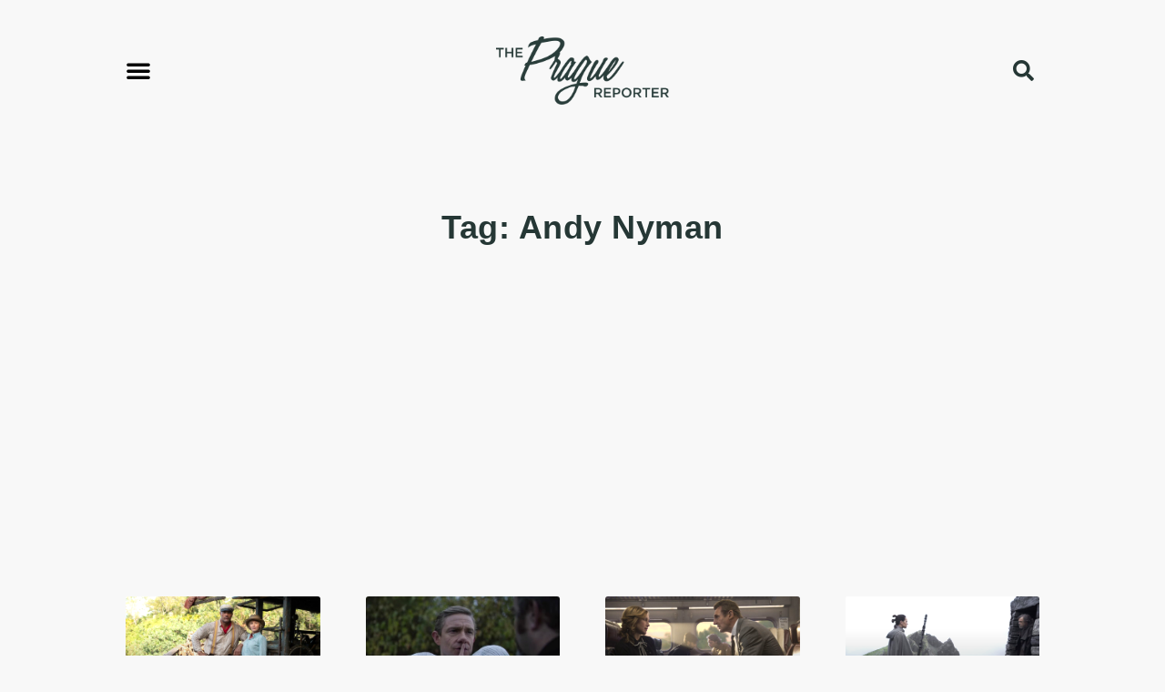

--- FILE ---
content_type: text/html; charset=UTF-8
request_url: https://www.praguereporter.com/home/tag/andy-nyman/
body_size: 14575
content:
<!doctype html>
<html lang="en-US">
<head>
	<meta charset="UTF-8">
	<meta name="viewport" content="width=device-width, initial-scale=1">
	<link rel="profile" href="https://gmpg.org/xfn/11">
	<title>Tag: Andy Nyman - The Prague Reporter</title>

<!-- The SEO Framework by Sybre Waaijer -->
<meta name="robots" content="max-snippet:-1,max-image-preview:large,max-video-preview:-1" />
<link rel="canonical" href="https://www.praguereporter.com/home/tag/andy-nyman/" />
<meta property="og:type" content="website" />
<meta property="og:locale" content="en_US" />
<meta property="og:site_name" content="The Prague Reporter" />
<meta property="og:title" content="Tag: Andy Nyman" />
<meta property="og:url" content="https://www.praguereporter.com/home/tag/andy-nyman/" />
<meta property="og:image" content="https://www.praguereporter.com/wp-content/uploads/2022/12/praguereporter-logo.png" />
<meta property="og:image:width" content="1048" />
<meta property="og:image:height" content="412" />
<meta name="twitter:card" content="summary_large_image" />
<meta name="twitter:title" content="Tag: Andy Nyman" />
<meta name="twitter:image" content="https://www.praguereporter.com/wp-content/uploads/2022/12/praguereporter-logo.png" />
<script type="application/ld+json">{"@context":"https://schema.org","@graph":[{"@type":"WebSite","@id":"https://www.praguereporter.com/#/schema/WebSite","url":"https://www.praguereporter.com/","name":"The Prague Reporter","description":"Movie reviews, Czech movie news, and projects currently filming in Prague","inLanguage":"en-US","potentialAction":{"@type":"SearchAction","target":{"@type":"EntryPoint","urlTemplate":"https://www.praguereporter.com/search/{search_term_string}/"},"query-input":"required name=search_term_string"},"publisher":{"@type":"Organization","@id":"https://www.praguereporter.com/#/schema/Organization","name":"The Prague Reporter","url":"https://www.praguereporter.com/","logo":{"@type":"ImageObject","url":"https://www.praguereporter.com/wp-content/uploads/2022/12/praguereporter-logo.png","contentUrl":"https://www.praguereporter.com/wp-content/uploads/2022/12/praguereporter-logo.png","width":1048,"height":412,"contentSize":"30306"}}},{"@type":"CollectionPage","@id":"https://www.praguereporter.com/home/tag/andy-nyman/","url":"https://www.praguereporter.com/home/tag/andy-nyman/","name":"Tag: Andy Nyman - The Prague Reporter","inLanguage":"en-US","isPartOf":{"@id":"https://www.praguereporter.com/#/schema/WebSite"},"breadcrumb":{"@type":"BreadcrumbList","@id":"https://www.praguereporter.com/#/schema/BreadcrumbList","itemListElement":[{"@type":"ListItem","position":1,"item":"https://www.praguereporter.com/","name":"The Prague Reporter"},{"@type":"ListItem","position":2,"name":"Tag: Andy Nyman"}]}}]}</script>
<!-- / The SEO Framework by Sybre Waaijer | 3.47ms meta | 0.85ms boot -->

<link rel='dns-prefetch' href='//www.googletagmanager.com' />
<link rel='dns-prefetch' href='//pagead2.googlesyndication.com' />
<link rel="alternate" type="application/rss+xml" title="The Prague Reporter &raquo; Feed" href="https://www.praguereporter.com/feed/" />
<link rel="alternate" type="application/rss+xml" title="The Prague Reporter &raquo; Comments Feed" href="https://www.praguereporter.com/comments/feed/" />
<link rel="alternate" type="application/rss+xml" title="The Prague Reporter &raquo; Andy Nyman Tag Feed" href="https://www.praguereporter.com/home/tag/andy-nyman/feed/" />
<!-- www.praguereporter.com is managing ads with Advanced Ads 2.0.16 – https://wpadvancedads.com/ --><script id="pragu-ready">
			window.advanced_ads_ready=function(e,a){a=a||"complete";var d=function(e){return"interactive"===a?"loading"!==e:"complete"===e};d(document.readyState)?e():document.addEventListener("readystatechange",(function(a){d(a.target.readyState)&&e()}),{once:"interactive"===a})},window.advanced_ads_ready_queue=window.advanced_ads_ready_queue||[];		</script>
		<style id='wp-img-auto-sizes-contain-inline-css'>
img:is([sizes=auto i],[sizes^="auto," i]){contain-intrinsic-size:3000px 1500px}
/*# sourceURL=wp-img-auto-sizes-contain-inline-css */
</style>
<style id='wp-emoji-styles-inline-css'>

	img.wp-smiley, img.emoji {
		display: inline !important;
		border: none !important;
		box-shadow: none !important;
		height: 1em !important;
		width: 1em !important;
		margin: 0 0.07em !important;
		vertical-align: -0.1em !important;
		background: none !important;
		padding: 0 !important;
	}
/*# sourceURL=wp-emoji-styles-inline-css */
</style>
<link rel='stylesheet' id='wp-block-library-css' href='https://www.praguereporter.com/wp-includes/css/dist/block-library/style.min.css?ver=6.9' media='all' />
<link rel='stylesheet' id='tableberg-style-css' href='https://www.praguereporter.com/wp-content/plugins/tableberg/build/tableberg-frontend-style.css?ver=0.5.6' media='' />
<style id='global-styles-inline-css'>
:root{--wp--preset--aspect-ratio--square: 1;--wp--preset--aspect-ratio--4-3: 4/3;--wp--preset--aspect-ratio--3-4: 3/4;--wp--preset--aspect-ratio--3-2: 3/2;--wp--preset--aspect-ratio--2-3: 2/3;--wp--preset--aspect-ratio--16-9: 16/9;--wp--preset--aspect-ratio--9-16: 9/16;--wp--preset--color--black: #000000;--wp--preset--color--cyan-bluish-gray: #abb8c3;--wp--preset--color--white: #ffffff;--wp--preset--color--pale-pink: #f78da7;--wp--preset--color--vivid-red: #cf2e2e;--wp--preset--color--luminous-vivid-orange: #ff6900;--wp--preset--color--luminous-vivid-amber: #fcb900;--wp--preset--color--light-green-cyan: #7bdcb5;--wp--preset--color--vivid-green-cyan: #00d084;--wp--preset--color--pale-cyan-blue: #8ed1fc;--wp--preset--color--vivid-cyan-blue: #0693e3;--wp--preset--color--vivid-purple: #9b51e0;--wp--preset--gradient--vivid-cyan-blue-to-vivid-purple: linear-gradient(135deg,rgb(6,147,227) 0%,rgb(155,81,224) 100%);--wp--preset--gradient--light-green-cyan-to-vivid-green-cyan: linear-gradient(135deg,rgb(122,220,180) 0%,rgb(0,208,130) 100%);--wp--preset--gradient--luminous-vivid-amber-to-luminous-vivid-orange: linear-gradient(135deg,rgb(252,185,0) 0%,rgb(255,105,0) 100%);--wp--preset--gradient--luminous-vivid-orange-to-vivid-red: linear-gradient(135deg,rgb(255,105,0) 0%,rgb(207,46,46) 100%);--wp--preset--gradient--very-light-gray-to-cyan-bluish-gray: linear-gradient(135deg,rgb(238,238,238) 0%,rgb(169,184,195) 100%);--wp--preset--gradient--cool-to-warm-spectrum: linear-gradient(135deg,rgb(74,234,220) 0%,rgb(151,120,209) 20%,rgb(207,42,186) 40%,rgb(238,44,130) 60%,rgb(251,105,98) 80%,rgb(254,248,76) 100%);--wp--preset--gradient--blush-light-purple: linear-gradient(135deg,rgb(255,206,236) 0%,rgb(152,150,240) 100%);--wp--preset--gradient--blush-bordeaux: linear-gradient(135deg,rgb(254,205,165) 0%,rgb(254,45,45) 50%,rgb(107,0,62) 100%);--wp--preset--gradient--luminous-dusk: linear-gradient(135deg,rgb(255,203,112) 0%,rgb(199,81,192) 50%,rgb(65,88,208) 100%);--wp--preset--gradient--pale-ocean: linear-gradient(135deg,rgb(255,245,203) 0%,rgb(182,227,212) 50%,rgb(51,167,181) 100%);--wp--preset--gradient--electric-grass: linear-gradient(135deg,rgb(202,248,128) 0%,rgb(113,206,126) 100%);--wp--preset--gradient--midnight: linear-gradient(135deg,rgb(2,3,129) 0%,rgb(40,116,252) 100%);--wp--preset--font-size--small: 13px;--wp--preset--font-size--medium: 20px;--wp--preset--font-size--large: 36px;--wp--preset--font-size--x-large: 42px;--wp--preset--spacing--20: 0.44rem;--wp--preset--spacing--30: 0.67rem;--wp--preset--spacing--40: 1rem;--wp--preset--spacing--50: 1.5rem;--wp--preset--spacing--60: 2.25rem;--wp--preset--spacing--70: 3.38rem;--wp--preset--spacing--80: 5.06rem;--wp--preset--shadow--natural: 6px 6px 9px rgba(0, 0, 0, 0.2);--wp--preset--shadow--deep: 12px 12px 50px rgba(0, 0, 0, 0.4);--wp--preset--shadow--sharp: 6px 6px 0px rgba(0, 0, 0, 0.2);--wp--preset--shadow--outlined: 6px 6px 0px -3px rgb(255, 255, 255), 6px 6px rgb(0, 0, 0);--wp--preset--shadow--crisp: 6px 6px 0px rgb(0, 0, 0);}:root { --wp--style--global--content-size: 800px;--wp--style--global--wide-size: 1200px; }:where(body) { margin: 0; }.wp-site-blocks > .alignleft { float: left; margin-right: 2em; }.wp-site-blocks > .alignright { float: right; margin-left: 2em; }.wp-site-blocks > .aligncenter { justify-content: center; margin-left: auto; margin-right: auto; }:where(.wp-site-blocks) > * { margin-block-start: 24px; margin-block-end: 0; }:where(.wp-site-blocks) > :first-child { margin-block-start: 0; }:where(.wp-site-blocks) > :last-child { margin-block-end: 0; }:root { --wp--style--block-gap: 24px; }:root :where(.is-layout-flow) > :first-child{margin-block-start: 0;}:root :where(.is-layout-flow) > :last-child{margin-block-end: 0;}:root :where(.is-layout-flow) > *{margin-block-start: 24px;margin-block-end: 0;}:root :where(.is-layout-constrained) > :first-child{margin-block-start: 0;}:root :where(.is-layout-constrained) > :last-child{margin-block-end: 0;}:root :where(.is-layout-constrained) > *{margin-block-start: 24px;margin-block-end: 0;}:root :where(.is-layout-flex){gap: 24px;}:root :where(.is-layout-grid){gap: 24px;}.is-layout-flow > .alignleft{float: left;margin-inline-start: 0;margin-inline-end: 2em;}.is-layout-flow > .alignright{float: right;margin-inline-start: 2em;margin-inline-end: 0;}.is-layout-flow > .aligncenter{margin-left: auto !important;margin-right: auto !important;}.is-layout-constrained > .alignleft{float: left;margin-inline-start: 0;margin-inline-end: 2em;}.is-layout-constrained > .alignright{float: right;margin-inline-start: 2em;margin-inline-end: 0;}.is-layout-constrained > .aligncenter{margin-left: auto !important;margin-right: auto !important;}.is-layout-constrained > :where(:not(.alignleft):not(.alignright):not(.alignfull)){max-width: var(--wp--style--global--content-size);margin-left: auto !important;margin-right: auto !important;}.is-layout-constrained > .alignwide{max-width: var(--wp--style--global--wide-size);}body .is-layout-flex{display: flex;}.is-layout-flex{flex-wrap: wrap;align-items: center;}.is-layout-flex > :is(*, div){margin: 0;}body .is-layout-grid{display: grid;}.is-layout-grid > :is(*, div){margin: 0;}body{padding-top: 0px;padding-right: 0px;padding-bottom: 0px;padding-left: 0px;}a:where(:not(.wp-element-button)){text-decoration: underline;}:root :where(.wp-element-button, .wp-block-button__link){background-color: #32373c;border-width: 0;color: #fff;font-family: inherit;font-size: inherit;font-style: inherit;font-weight: inherit;letter-spacing: inherit;line-height: inherit;padding-top: calc(0.667em + 2px);padding-right: calc(1.333em + 2px);padding-bottom: calc(0.667em + 2px);padding-left: calc(1.333em + 2px);text-decoration: none;text-transform: inherit;}.has-black-color{color: var(--wp--preset--color--black) !important;}.has-cyan-bluish-gray-color{color: var(--wp--preset--color--cyan-bluish-gray) !important;}.has-white-color{color: var(--wp--preset--color--white) !important;}.has-pale-pink-color{color: var(--wp--preset--color--pale-pink) !important;}.has-vivid-red-color{color: var(--wp--preset--color--vivid-red) !important;}.has-luminous-vivid-orange-color{color: var(--wp--preset--color--luminous-vivid-orange) !important;}.has-luminous-vivid-amber-color{color: var(--wp--preset--color--luminous-vivid-amber) !important;}.has-light-green-cyan-color{color: var(--wp--preset--color--light-green-cyan) !important;}.has-vivid-green-cyan-color{color: var(--wp--preset--color--vivid-green-cyan) !important;}.has-pale-cyan-blue-color{color: var(--wp--preset--color--pale-cyan-blue) !important;}.has-vivid-cyan-blue-color{color: var(--wp--preset--color--vivid-cyan-blue) !important;}.has-vivid-purple-color{color: var(--wp--preset--color--vivid-purple) !important;}.has-black-background-color{background-color: var(--wp--preset--color--black) !important;}.has-cyan-bluish-gray-background-color{background-color: var(--wp--preset--color--cyan-bluish-gray) !important;}.has-white-background-color{background-color: var(--wp--preset--color--white) !important;}.has-pale-pink-background-color{background-color: var(--wp--preset--color--pale-pink) !important;}.has-vivid-red-background-color{background-color: var(--wp--preset--color--vivid-red) !important;}.has-luminous-vivid-orange-background-color{background-color: var(--wp--preset--color--luminous-vivid-orange) !important;}.has-luminous-vivid-amber-background-color{background-color: var(--wp--preset--color--luminous-vivid-amber) !important;}.has-light-green-cyan-background-color{background-color: var(--wp--preset--color--light-green-cyan) !important;}.has-vivid-green-cyan-background-color{background-color: var(--wp--preset--color--vivid-green-cyan) !important;}.has-pale-cyan-blue-background-color{background-color: var(--wp--preset--color--pale-cyan-blue) !important;}.has-vivid-cyan-blue-background-color{background-color: var(--wp--preset--color--vivid-cyan-blue) !important;}.has-vivid-purple-background-color{background-color: var(--wp--preset--color--vivid-purple) !important;}.has-black-border-color{border-color: var(--wp--preset--color--black) !important;}.has-cyan-bluish-gray-border-color{border-color: var(--wp--preset--color--cyan-bluish-gray) !important;}.has-white-border-color{border-color: var(--wp--preset--color--white) !important;}.has-pale-pink-border-color{border-color: var(--wp--preset--color--pale-pink) !important;}.has-vivid-red-border-color{border-color: var(--wp--preset--color--vivid-red) !important;}.has-luminous-vivid-orange-border-color{border-color: var(--wp--preset--color--luminous-vivid-orange) !important;}.has-luminous-vivid-amber-border-color{border-color: var(--wp--preset--color--luminous-vivid-amber) !important;}.has-light-green-cyan-border-color{border-color: var(--wp--preset--color--light-green-cyan) !important;}.has-vivid-green-cyan-border-color{border-color: var(--wp--preset--color--vivid-green-cyan) !important;}.has-pale-cyan-blue-border-color{border-color: var(--wp--preset--color--pale-cyan-blue) !important;}.has-vivid-cyan-blue-border-color{border-color: var(--wp--preset--color--vivid-cyan-blue) !important;}.has-vivid-purple-border-color{border-color: var(--wp--preset--color--vivid-purple) !important;}.has-vivid-cyan-blue-to-vivid-purple-gradient-background{background: var(--wp--preset--gradient--vivid-cyan-blue-to-vivid-purple) !important;}.has-light-green-cyan-to-vivid-green-cyan-gradient-background{background: var(--wp--preset--gradient--light-green-cyan-to-vivid-green-cyan) !important;}.has-luminous-vivid-amber-to-luminous-vivid-orange-gradient-background{background: var(--wp--preset--gradient--luminous-vivid-amber-to-luminous-vivid-orange) !important;}.has-luminous-vivid-orange-to-vivid-red-gradient-background{background: var(--wp--preset--gradient--luminous-vivid-orange-to-vivid-red) !important;}.has-very-light-gray-to-cyan-bluish-gray-gradient-background{background: var(--wp--preset--gradient--very-light-gray-to-cyan-bluish-gray) !important;}.has-cool-to-warm-spectrum-gradient-background{background: var(--wp--preset--gradient--cool-to-warm-spectrum) !important;}.has-blush-light-purple-gradient-background{background: var(--wp--preset--gradient--blush-light-purple) !important;}.has-blush-bordeaux-gradient-background{background: var(--wp--preset--gradient--blush-bordeaux) !important;}.has-luminous-dusk-gradient-background{background: var(--wp--preset--gradient--luminous-dusk) !important;}.has-pale-ocean-gradient-background{background: var(--wp--preset--gradient--pale-ocean) !important;}.has-electric-grass-gradient-background{background: var(--wp--preset--gradient--electric-grass) !important;}.has-midnight-gradient-background{background: var(--wp--preset--gradient--midnight) !important;}.has-small-font-size{font-size: var(--wp--preset--font-size--small) !important;}.has-medium-font-size{font-size: var(--wp--preset--font-size--medium) !important;}.has-large-font-size{font-size: var(--wp--preset--font-size--large) !important;}.has-x-large-font-size{font-size: var(--wp--preset--font-size--x-large) !important;}
:root :where(.wp-block-pullquote){font-size: 1.5em;line-height: 1.6;}
/*# sourceURL=global-styles-inline-css */
</style>
<link rel='stylesheet' id='hello-elementor-css' href='https://www.praguereporter.com/wp-content/themes/hello-elementor/assets/css/reset.css?ver=3.4.5' media='all' />
<link rel='stylesheet' id='hello-elementor-theme-style-css' href='https://www.praguereporter.com/wp-content/themes/hello-elementor/assets/css/theme.css?ver=3.4.5' media='all' />
<link rel='stylesheet' id='hello-elementor-header-footer-css' href='https://www.praguereporter.com/wp-content/themes/hello-elementor/assets/css/header-footer.css?ver=3.4.5' media='all' />
<link rel='stylesheet' id='elementor-frontend-css' href='https://www.praguereporter.com/wp-content/plugins/elementor/assets/css/frontend.min.css?ver=3.34.2' media='all' />
<link rel='stylesheet' id='elementor-post-5657-css' href='https://www.praguereporter.com/wp-content/uploads/elementor/css/post-5657.css?ver=1768896397' media='all' />
<link rel='stylesheet' id='widget-nav-menu-css' href='https://www.praguereporter.com/wp-content/plugins/elementor-pro/assets/css/widget-nav-menu.min.css?ver=3.24.2' media='all' />
<link rel='stylesheet' id='widget-image-css' href='https://www.praguereporter.com/wp-content/plugins/elementor/assets/css/widget-image.min.css?ver=3.34.2' media='all' />
<link rel='stylesheet' id='widget-theme-elements-css' href='https://www.praguereporter.com/wp-content/plugins/elementor-pro/assets/css/widget-theme-elements.min.css?ver=3.24.2' media='all' />
<link rel='stylesheet' id='elementor-icons-shared-0-css' href='https://www.praguereporter.com/wp-content/plugins/elementor/assets/lib/font-awesome/css/fontawesome.min.css?ver=5.15.3' media='all' />
<link rel='stylesheet' id='elementor-icons-fa-solid-css' href='https://www.praguereporter.com/wp-content/plugins/elementor/assets/lib/font-awesome/css/solid.min.css?ver=5.15.3' media='all' />
<link rel='stylesheet' id='widget-heading-css' href='https://www.praguereporter.com/wp-content/plugins/elementor/assets/css/widget-heading.min.css?ver=3.34.2' media='all' />
<link rel='stylesheet' id='e-animation-grow-css' href='https://www.praguereporter.com/wp-content/plugins/elementor/assets/lib/animations/styles/e-animation-grow.min.css?ver=3.34.2' media='all' />
<link rel='stylesheet' id='widget-social-icons-css' href='https://www.praguereporter.com/wp-content/plugins/elementor/assets/css/widget-social-icons.min.css?ver=3.34.2' media='all' />
<link rel='stylesheet' id='e-apple-webkit-css' href='https://www.praguereporter.com/wp-content/plugins/elementor/assets/css/conditionals/apple-webkit.min.css?ver=3.34.2' media='all' />
<link rel='stylesheet' id='widget-posts-css' href='https://www.praguereporter.com/wp-content/plugins/elementor-pro/assets/css/widget-posts.min.css?ver=3.24.2' media='all' />
<link rel='stylesheet' id='elementor-icons-css' href='https://www.praguereporter.com/wp-content/plugins/elementor/assets/lib/eicons/css/elementor-icons.min.css?ver=5.46.0' media='all' />
<link rel='stylesheet' id='elementor-pro-css' href='https://www.praguereporter.com/wp-content/plugins/elementor-pro/assets/css/frontend.min.css?ver=3.24.2' media='all' />
<link rel='stylesheet' id='elementor-post-5702-css' href='https://www.praguereporter.com/wp-content/uploads/elementor/css/post-5702.css?ver=1768896397' media='all' />
<link rel='stylesheet' id='elementor-post-5847-css' href='https://www.praguereporter.com/wp-content/uploads/elementor/css/post-5847.css?ver=1768896397' media='all' />
<link rel='stylesheet' id='elementor-post-5950-css' href='https://www.praguereporter.com/wp-content/uploads/elementor/css/post-5950.css?ver=1768896397' media='all' />
<link rel='stylesheet' id='elementor-icons-fa-brands-css' href='https://www.praguereporter.com/wp-content/plugins/elementor/assets/lib/font-awesome/css/brands.min.css?ver=5.15.3' media='all' />
<script src="https://www.praguereporter.com/wp-includes/js/jquery/jquery.min.js?ver=3.7.1" id="jquery-core-js"></script>
<script src="https://www.praguereporter.com/wp-includes/js/jquery/jquery-migrate.min.js?ver=3.4.1" id="jquery-migrate-js"></script>

<!-- Google tag (gtag.js) snippet added by Site Kit -->
<!-- Google Analytics snippet added by Site Kit -->
<script src="https://www.googletagmanager.com/gtag/js?id=GT-NM8BV6B" id="google_gtagjs-js" async></script>
<script id="google_gtagjs-js-after">
window.dataLayer = window.dataLayer || [];function gtag(){dataLayer.push(arguments);}
gtag("set","linker",{"domains":["www.praguereporter.com"]});
gtag("js", new Date());
gtag("set", "developer_id.dZTNiMT", true);
gtag("config", "GT-NM8BV6B");
//# sourceURL=google_gtagjs-js-after
</script>
<link rel="https://api.w.org/" href="https://www.praguereporter.com/wp-json/" /><link rel="alternate" title="JSON" type="application/json" href="https://www.praguereporter.com/wp-json/wp/v2/tags/2380" /><link rel="EditURI" type="application/rsd+xml" title="RSD" href="https://www.praguereporter.com/xmlrpc.php?rsd" />
<meta name="generator" content="Site Kit by Google 1.170.0" />
<!-- Google AdSense meta tags added by Site Kit -->
<meta name="google-adsense-platform-account" content="ca-host-pub-2644536267352236">
<meta name="google-adsense-platform-domain" content="sitekit.withgoogle.com">
<!-- End Google AdSense meta tags added by Site Kit -->
<meta name="generator" content="Elementor 3.34.2; features: additional_custom_breakpoints; settings: css_print_method-external, google_font-enabled, font_display-swap">
<script async src="https://widget.justwatch.com/justwatch_widget.js"></script>
<meta property="fb:app_id" content="546064760897624" />			<style>
				.e-con.e-parent:nth-of-type(n+4):not(.e-lazyloaded):not(.e-no-lazyload),
				.e-con.e-parent:nth-of-type(n+4):not(.e-lazyloaded):not(.e-no-lazyload) * {
					background-image: none !important;
				}
				@media screen and (max-height: 1024px) {
					.e-con.e-parent:nth-of-type(n+3):not(.e-lazyloaded):not(.e-no-lazyload),
					.e-con.e-parent:nth-of-type(n+3):not(.e-lazyloaded):not(.e-no-lazyload) * {
						background-image: none !important;
					}
				}
				@media screen and (max-height: 640px) {
					.e-con.e-parent:nth-of-type(n+2):not(.e-lazyloaded):not(.e-no-lazyload),
					.e-con.e-parent:nth-of-type(n+2):not(.e-lazyloaded):not(.e-no-lazyload) * {
						background-image: none !important;
					}
				}
			</style>
			
<!-- Google AdSense snippet added by Site Kit -->
<script async src="https://pagead2.googlesyndication.com/pagead/js/adsbygoogle.js?client=ca-pub-3206671091380573&amp;host=ca-host-pub-2644536267352236" crossorigin="anonymous"></script>

<!-- End Google AdSense snippet added by Site Kit -->
			<meta name="theme-color" content="#F8F8F8">
			<link rel="icon" href="https://www.praguereporter.com/wp-content/uploads/2022/12/favicon1.png" sizes="32x32" />
<link rel="icon" href="https://www.praguereporter.com/wp-content/uploads/2022/12/favicon1.png" sizes="192x192" />
<link rel="apple-touch-icon" href="https://www.praguereporter.com/wp-content/uploads/2022/12/favicon1.png" />
<meta name="msapplication-TileImage" content="https://www.praguereporter.com/wp-content/uploads/2022/12/favicon1.png" />
		<style id="wp-custom-css">
			.elementor-widget-text-editor ul{
	list-style-type: none;
	padding: 0px;
}

.elementor-widget-text-editor ul li{
	position: relative;
	padding-left: 25px;
	margin-top: 15px;
	margin-bottom: 15px;
}

.elementor-widget text-editor ul, .elementor-widget-theme-post-content ul {
margin-bottom:1.5em;
}		</style>
		</head>
<body class="archive tag tag-andy-nyman tag-2380 wp-custom-logo wp-embed-responsive wp-theme-hello-elementor hello-elementor-default elementor-default elementor-template-full-width elementor-kit-5657 aa-prefix-pragu- elementor-page-5950">


<a class="skip-link screen-reader-text" href="#content">Skip to content</a>

		<div data-elementor-type="header" data-elementor-id="5702" class="elementor elementor-5702 elementor-location-header" data-elementor-post-type="elementor_library">
					<header class="elementor-section elementor-top-section elementor-element elementor-element-2716a07e elementor-section-content-middle elementor-section-boxed elementor-section-height-default elementor-section-height-default" data-id="2716a07e" data-element_type="section" data-settings="{&quot;background_background&quot;:&quot;classic&quot;}">
							<div class="elementor-background-overlay"></div>
							<div class="elementor-container elementor-column-gap-default">
					<header class="elementor-column elementor-col-25 elementor-top-column elementor-element elementor-element-1512ad6c" data-id="1512ad6c" data-element_type="column">
			<div class="elementor-widget-wrap elementor-element-populated">
						<div class="elementor-element elementor-element-43efe039 elementor-nav-menu--stretch elementor-nav-menu__text-align-aside elementor-nav-menu--toggle elementor-nav-menu--burger elementor-widget elementor-widget-nav-menu" data-id="43efe039" data-element_type="widget" data-settings="{&quot;layout&quot;:&quot;dropdown&quot;,&quot;full_width&quot;:&quot;stretch&quot;,&quot;submenu_icon&quot;:{&quot;value&quot;:&quot;&lt;i class=\&quot;\&quot;&gt;&lt;\/i&gt;&quot;,&quot;library&quot;:&quot;&quot;},&quot;toggle&quot;:&quot;burger&quot;}" data-widget_type="nav-menu.default">
				<div class="elementor-widget-container">
							<div class="elementor-menu-toggle" role="button" tabindex="0" aria-label="Menu Toggle" aria-expanded="false">
			<i aria-hidden="true" role="presentation" class="elementor-menu-toggle__icon--open eicon-menu-bar"></i><i aria-hidden="true" role="presentation" class="elementor-menu-toggle__icon--close eicon-close"></i>			<span class="elementor-screen-only">Menu</span>
		</div>
					<nav class="elementor-nav-menu--dropdown elementor-nav-menu__container" aria-hidden="true">
				<ul id="menu-2-43efe039" class="elementor-nav-menu"><li class="menu-item menu-item-type-taxonomy menu-item-object-category menu-item-has-children menu-item-5682"><a href="https://www.praguereporter.com/home/category/movie-reviews/" class="elementor-item" tabindex="-1">Movie Reviews</a>
<ul class="sub-menu elementor-nav-menu--dropdown">
	<li class="menu-item menu-item-type-taxonomy menu-item-object-category menu-item-5691"><a href="https://www.praguereporter.com/home/category/%e2%98%85%e2%98%85%e2%98%85%e2%98%85/" class="elementor-sub-item" tabindex="-1">★★★★</a></li>
	<li class="menu-item menu-item-type-taxonomy menu-item-object-category menu-item-5692"><a href="https://www.praguereporter.com/home/category/%e2%98%85%e2%98%85%e2%98%85%c2%bd/" class="elementor-sub-item" tabindex="-1">★★★½</a></li>
	<li class="menu-item menu-item-type-taxonomy menu-item-object-category menu-item-5690"><a href="https://www.praguereporter.com/home/category/%e2%98%85%e2%98%85%e2%98%85/" class="elementor-sub-item" tabindex="-1">★★★</a></li>
	<li class="menu-item menu-item-type-taxonomy menu-item-object-category menu-item-5693"><a href="https://www.praguereporter.com/home/category/%e2%98%85%e2%98%85%c2%bd/" class="elementor-sub-item" tabindex="-1">★★½</a></li>
	<li class="menu-item menu-item-type-taxonomy menu-item-object-category menu-item-5689"><a href="https://www.praguereporter.com/home/category/%e2%98%85%e2%98%85/" class="elementor-sub-item" tabindex="-1">★★</a></li>
	<li class="menu-item menu-item-type-taxonomy menu-item-object-category menu-item-5694"><a href="https://www.praguereporter.com/home/category/%e2%98%85%c2%bd/" class="elementor-sub-item" tabindex="-1">★½</a></li>
	<li class="menu-item menu-item-type-taxonomy menu-item-object-category menu-item-5688"><a href="https://www.praguereporter.com/home/category/%e2%98%85/" class="elementor-sub-item" tabindex="-1">★</a></li>
</ul>
</li>
<li class="menu-item menu-item-type-taxonomy menu-item-object-category menu-item-5683"><a href="https://www.praguereporter.com/home/category/filmed-in-prague/" class="elementor-item" tabindex="-1">Filmed in Prague</a></li>
<li class="menu-item menu-item-type-taxonomy menu-item-object-category menu-item-5684"><a href="https://www.praguereporter.com/home/category/czech-film-festivals/" class="elementor-item" tabindex="-1">Czech Film Festivals</a></li>
<li class="menu-item menu-item-type-taxonomy menu-item-object-category menu-item-5685"><a href="https://www.praguereporter.com/home/category/prague-cinema-news/" class="elementor-item" tabindex="-1">Prague Cinema News</a></li>
<li class="menu-item menu-item-type-taxonomy menu-item-object-category menu-item-5687"><a href="https://www.praguereporter.com/home/category/czech-films/" class="elementor-item" tabindex="-1">Czech Films</a></li>
<li class="menu-item menu-item-type-taxonomy menu-item-object-category menu-item-5686"><a href="https://www.praguereporter.com/home/category/famous-czechs/" class="elementor-item" tabindex="-1">Famous Czechs</a></li>
</ul>			</nav>
						</div>
				</div>
					</div>
		</header>
				<div class="elementor-column elementor-col-50 elementor-top-column elementor-element elementor-element-522bdd9" data-id="522bdd9" data-element_type="column">
			<div class="elementor-widget-wrap elementor-element-populated">
						<div class="elementor-element elementor-element-7e3f3916 elementor-widget elementor-widget-theme-site-logo elementor-widget-image" data-id="7e3f3916" data-element_type="widget" data-widget_type="theme-site-logo.default">
				<div class="elementor-widget-container">
											<a href="https://www.praguereporter.com">
			<img fetchpriority="high" width="1048" height="412" src="https://www.praguereporter.com/wp-content/uploads/2022/12/praguereporter-logo.png" class="attachment-full size-full wp-image-5658" alt="" srcset="https://www.praguereporter.com/wp-content/uploads/2022/12/praguereporter-logo.png 1048w, https://www.praguereporter.com/wp-content/uploads/2022/12/praguereporter-logo-300x118.png 300w, https://www.praguereporter.com/wp-content/uploads/2022/12/praguereporter-logo-1024x403.png 1024w, https://www.praguereporter.com/wp-content/uploads/2022/12/praguereporter-logo-768x302.png 768w" sizes="(max-width: 1048px) 100vw, 1048px" />				</a>
											</div>
				</div>
					</div>
		</div>
				<div class="elementor-column elementor-col-25 elementor-top-column elementor-element elementor-element-3960fb30" data-id="3960fb30" data-element_type="column">
			<div class="elementor-widget-wrap elementor-element-populated">
						<div class="elementor-element elementor-element-499bd18f elementor-search-form--skin-full_screen elementor-widget elementor-widget-search-form" data-id="499bd18f" data-element_type="widget" data-settings="{&quot;skin&quot;:&quot;full_screen&quot;}" data-widget_type="search-form.default">
				<div class="elementor-widget-container">
							<search role="search">
			<form class="elementor-search-form" action="https://www.praguereporter.com" method="get">
												<div class="elementor-search-form__toggle" tabindex="0" role="button">
					<i aria-hidden="true" class="fas fa-search"></i>					<span class="elementor-screen-only">Search</span>
				</div>
								<div class="elementor-search-form__container">
					<label class="elementor-screen-only" for="elementor-search-form-499bd18f">Search</label>

					
					<input id="elementor-search-form-499bd18f" placeholder="Search..." class="elementor-search-form__input" type="search" name="s" value="">
					
					
										<div class="dialog-lightbox-close-button dialog-close-button" role="button" tabindex="0">
						<i aria-hidden="true" class="eicon-close"></i>						<span class="elementor-screen-only">Close this search box.</span>
					</div>
									</div>
			</form>
		</search>
						</div>
				</div>
					</div>
		</div>
					</div>
		</header>
				</div>
				<div data-elementor-type="archive" data-elementor-id="5950" class="elementor elementor-5950 elementor-location-archive" data-elementor-post-type="elementor_library">
					<section class="elementor-section elementor-top-section elementor-element elementor-element-fa9e209 elementor-section-full_width elementor-section-height-default elementor-section-height-default" data-id="fa9e209" data-element_type="section">
						<div class="elementor-container elementor-column-gap-default">
					<div class="elementor-column elementor-col-100 elementor-top-column elementor-element elementor-element-4b32753" data-id="4b32753" data-element_type="column">
			<div class="elementor-widget-wrap elementor-element-populated">
						<div class="elementor-element elementor-element-c5c53fc elementor-widget elementor-widget-theme-archive-title elementor-page-title elementor-widget-heading" data-id="c5c53fc" data-element_type="widget" data-widget_type="theme-archive-title.default">
				<div class="elementor-widget-container">
					<h1 class="elementor-heading-title elementor-size-default">Tag: Andy Nyman</h1>				</div>
				</div>
				<div class="elementor-element elementor-element-e39b5a7 elementor-widget elementor-widget-html" data-id="e39b5a7" data-element_type="widget" data-widget_type="html.default">
				<div class="elementor-widget-container">
					<script async src="https://pagead2.googlesyndication.com/pagead/js/adsbygoogle.js?client=ca-pub-3206671091380573"
     crossorigin="anonymous"></script>
<!-- Homepage Ads -->
<ins class="adsbygoogle"
     style="display:block"
     data-ad-client="ca-pub-3206671091380573"
     data-ad-slot="2241021151"
     data-ad-format="auto"
     data-full-width-responsive="true"></ins>
<script>
     (adsbygoogle = window.adsbygoogle || []).push({});
</script>				</div>
				</div>
				<div class="elementor-element elementor-element-b6e589c elementor-grid-4 elementor-posts--align-center elementor-grid-tablet-2 elementor-grid-mobile-1 elementor-posts--thumbnail-top elementor-posts__hover-gradient elementor-widget elementor-widget-archive-posts" data-id="b6e589c" data-element_type="widget" data-settings="{&quot;archive_cards_columns&quot;:&quot;4&quot;,&quot;archive_cards_row_gap&quot;:{&quot;unit&quot;:&quot;px&quot;,&quot;size&quot;:50,&quot;sizes&quot;:[]},&quot;pagination_type&quot;:&quot;numbers_and_prev_next&quot;,&quot;archive_cards_columns_tablet&quot;:&quot;2&quot;,&quot;archive_cards_columns_mobile&quot;:&quot;1&quot;,&quot;archive_cards_row_gap_tablet&quot;:{&quot;unit&quot;:&quot;px&quot;,&quot;size&quot;:&quot;&quot;,&quot;sizes&quot;:[]},&quot;archive_cards_row_gap_mobile&quot;:{&quot;unit&quot;:&quot;px&quot;,&quot;size&quot;:&quot;&quot;,&quot;sizes&quot;:[]}}" data-widget_type="archive-posts.archive_cards">
				<div class="elementor-widget-container">
							<div class="elementor-posts-container elementor-posts elementor-posts--skin-cards elementor-grid">
				<article class="elementor-post elementor-grid-item post-312 post type-post status-publish format-standard has-post-thumbnail hentry category-361 category-movie-reviews tag-1525 tag-andy-nyman tag-dan-dargan-carter tag-dani-rovira tag-dwayne-johnson tag-edgar-ramirez tag-emily-blunt tag-glenn-ficarra tag-jack-whitehall tag-jaume-collet-serra tag-jesse-plemons tag-john-norville tag-john-requa tag-josh-goldstein tag-jungle-cruise tag-michael-green tag-paul-giamatti tag-pedro-lopez tag-quim-gutirrez tag-raphael-alejandro tag-simone-lockhart tag-sulem-calderon tag-veronica-falcn">
			<div class="elementor-post__card">
				<a class="elementor-post__thumbnail__link" href="https://www.praguereporter.com/home/2021/7/28/jungle-cruise-movie-review-dwayne-johnson-and-emily-blunt-on-a-dim-disney-ride/" tabindex="-1" ><div class="elementor-post__thumbnail"><img width="800" height="533" src="https://www.praguereporter.com/wp-content/uploads/2021/07/jungle-cruise-2021-movie-review-1024x682.jpeg" class="attachment-large size-large wp-image-313" alt="" decoding="async" srcset="https://www.praguereporter.com/wp-content/uploads/2021/07/jungle-cruise-2021-movie-review-1024x682.jpeg 1024w, https://www.praguereporter.com/wp-content/uploads/2021/07/jungle-cruise-2021-movie-review-300x200.jpeg 300w, https://www.praguereporter.com/wp-content/uploads/2021/07/jungle-cruise-2021-movie-review-768x512.jpeg 768w, https://www.praguereporter.com/wp-content/uploads/2021/07/jungle-cruise-2021-movie-review.jpeg 1400w" sizes="(max-width: 800px) 100vw, 800px" /></div></a>
				<div class="elementor-post__text">
				<h3 class="elementor-post__title">
			<a href="https://www.praguereporter.com/home/2021/7/28/jungle-cruise-movie-review-dwayne-johnson-and-emily-blunt-on-a-dim-disney-ride/" >
				‘Jungle Cruise’ movie review: Dwayne Johnson and Emily Blunt on a dim Disney ride			</a>
		</h3>
				<div class="elementor-post__excerpt">
			<p class="">This latest transition of a Disneyland ride into blockbuster motion picture hits all the right notes out of the gate, but sinks towards the finish</p>
		</div>
				</div>
				<div class="elementor-post__meta-data">
					<span class="elementor-post-date">
			July 28, 2021		</span>
				</div>
					</div>
		</article>
				<article class="elementor-post elementor-grid-item post-839 post type-post status-publish format-standard has-post-thumbnail hentry category-28 category-movie-reviews tag-alex-lawther tag-amy-doyle tag-andy-nyman tag-christine-dalby tag-daniel-hill tag-deborah-wastell tag-emily-carding tag-jeremy-dyson tag-jill-halfpenny tag-kobna-holdbrook-smith tag-leonard-byrne tag-lesley-harcourt tag-louise-atkins tag-maggie-mccarthy tag-martin-freeman tag-nicholas-burns tag-paul-warren tag-paul-whitehouse">
			<div class="elementor-post__card">
				<a class="elementor-post__thumbnail__link" href="https://www.praguereporter.com/home/2018/6/8/movie-review-anthology-chiller-ghost-stories-frightfully-fun/" tabindex="-1" ><div class="elementor-post__thumbnail"><img width="800" height="534" src="https://www.praguereporter.com/wp-content/uploads/2018/06/photocat-8-1024x683.jpg" class="attachment-large size-large wp-image-840" alt="" decoding="async" srcset="https://www.praguereporter.com/wp-content/uploads/2018/06/photocat-8-1024x683.jpg 1024w, https://www.praguereporter.com/wp-content/uploads/2018/06/photocat-8-300x200.jpg 300w, https://www.praguereporter.com/wp-content/uploads/2018/06/photocat-8-768x512.jpg 768w, https://www.praguereporter.com/wp-content/uploads/2018/06/photocat-8.jpg 1499w" sizes="(max-width: 800px) 100vw, 800px" /></div></a>
				<div class="elementor-post__text">
				<h3 class="elementor-post__title">
			<a href="https://www.praguereporter.com/home/2018/6/8/movie-review-anthology-chiller-ghost-stories-frightfully-fun/" >
				Movie Review: Anthology Chiller ‘Ghost Stories’ Frightfully Fun			</a>
		</h3>
				<div class="elementor-post__excerpt">
			<p style="white-space: pre-wrap;">Three spooky stories are investigated by a supernatural debunker in this effective horror throwback to classic British anthologies of old</p>
		</div>
				</div>
				<div class="elementor-post__meta-data">
					<span class="elementor-post-date">
			June 8, 2018		</span>
				</div>
					</div>
		</article>
				<article class="elementor-post elementor-grid-item post-1031 post type-post status-publish format-standard has-post-thumbnail hentry category-28 category-movie-reviews tag-adam-nagaitis tag-andy-nyman tag-byron-willinger tag-clara-lago tag-colin-mcfarlane tag-dean-charles-chapman tag-elizabeth-mcgovern tag-ella-rae-smith tag-florence-pugh tag-jaume-collet-serra tag-jonathan-banks tag-killian-scott tag-kingsley-ben-adir tag-kobna-holdbrook-smith tag-liam-neeson tag-nila-aalia tag-patrick-wilson tag-philip-de-blasi tag-roland-moller tag-sam-neill tag-shazad-latif tag-vera-farmiga">
			<div class="elementor-post__card">
				<a class="elementor-post__thumbnail__link" href="https://www.praguereporter.com/home/2018/1/19/movie-review-liam-neeson-takes-the-train-in-the-commuter/" tabindex="-1" ><div class="elementor-post__thumbnail"><img loading="lazy" width="800" height="533" src="https://www.praguereporter.com/wp-content/uploads/2018/01/commuter-1024x682.jpg" class="attachment-large size-large wp-image-1032" alt="" decoding="async" srcset="https://www.praguereporter.com/wp-content/uploads/2018/01/commuter-1024x682.jpg 1024w, https://www.praguereporter.com/wp-content/uploads/2018/01/commuter-300x200.jpg 300w, https://www.praguereporter.com/wp-content/uploads/2018/01/commuter-768x511.jpg 768w, https://www.praguereporter.com/wp-content/uploads/2018/01/commuter-1536x1022.jpg 1536w, https://www.praguereporter.com/wp-content/uploads/2018/01/commuter-2048x1363.jpg 2048w" sizes="(max-width: 800px) 100vw, 800px" /></div></a>
				<div class="elementor-post__text">
				<h3 class="elementor-post__title">
			<a href="https://www.praguereporter.com/home/2018/1/19/movie-review-liam-neeson-takes-the-train-in-the-commuter/" >
				Movie Review: Liam Neeson Takes the Train in ‘The Commuter’			</a>
		</h3>
				<div class="elementor-post__excerpt">
			<p>This absurd thriller makes just enough sense to keep you watching, but not enough to become satisfying<br /> </p>
		</div>
				</div>
				<div class="elementor-post__meta-data">
					<span class="elementor-post-date">
			January 19, 2018		</span>
				</div>
					</div>
		</article>
				<article class="elementor-post elementor-grid-item post-1047 post type-post status-publish format-standard has-post-thumbnail hentry category-109 category-movie-reviews tag-adam-driver tag-akshay-kumar tag-andy-nyman tag-andy-serkis tag-anthony-daniels tag-benicio-del-toro tag-billie-lourd tag-carrie-fisher tag-crystal-clarke tag-daisy-ridley tag-domhnall-gleeson tag-gwendoline-christie tag-jimmy-vee tag-john-boyega tag-joseph-gordon-levitt tag-kelly-marie-tran tag-laura-dern tag-lupita-nyongo tag-mark-hamill tag-mark-lewis-jones tag-oscar-isaac tag-peter-mayhew tag-rian-johnson tag-thanh-van-ngo tag-togo-igawa tag-tom-hardy tag-warwick-davis">
			<div class="elementor-post__card">
				<a class="elementor-post__thumbnail__link" href="https://www.praguereporter.com/home/2017/12/14/movie-review-the-force-is-strong-in-star-wars-the-last-jedi/" tabindex="-1" ><div class="elementor-post__thumbnail"><img loading="lazy" width="800" height="533" src="https://www.praguereporter.com/wp-content/uploads/2017/12/038-1024x682.jpg" class="attachment-large size-large wp-image-1048" alt="" decoding="async" srcset="https://www.praguereporter.com/wp-content/uploads/2017/12/038-1024x682.jpg 1024w, https://www.praguereporter.com/wp-content/uploads/2017/12/038-300x200.jpg 300w, https://www.praguereporter.com/wp-content/uploads/2017/12/038-768x512.jpg 768w, https://www.praguereporter.com/wp-content/uploads/2017/12/038.jpg 1400w" sizes="(max-width: 800px) 100vw, 800px" /></div></a>
				<div class="elementor-post__text">
				<h3 class="elementor-post__title">
			<a href="https://www.praguereporter.com/home/2017/12/14/movie-review-the-force-is-strong-in-star-wars-the-last-jedi/" >
				Movie Review: The Force is Strong in ‘Star Wars: The Last Jedi’			</a>
		</h3>
				<div class="elementor-post__excerpt">
			<p>This sequel to The Force Awakens zigs where that movie zagged, delivering some genuine surprises along the way<br /> </p>
		</div>
				</div>
				<div class="elementor-post__meta-data">
					<span class="elementor-post-date">
			December 14, 2017		</span>
				</div>
					</div>
		</article>
				<article class="elementor-post elementor-grid-item post-1849 post type-post status-publish format-standard has-post-thumbnail hentry category-109 category-movie-reviews tag-7715 tag-aardman-animation tag-andy-nyman tag-john-sparkes tag-justin-fletcher tag-kate-harbour tag-mark-burton tag-nick-park tag-omid-djalili tag-richard-starzak tag-shaun-the-sheep-movie">
			<div class="elementor-post__card">
				<a class="elementor-post__thumbnail__link" href="https://www.praguereporter.com/home/2015/4/21/shaun-the-sheep-movie-movie-review-aardman-feature-fun-for-kids-and-adults/" tabindex="-1" ><div class="elementor-post__thumbnail"><img loading="lazy" width="800" height="533" src="https://www.praguereporter.com/wp-content/uploads/2015/04/shaun-the-sheep-movie-review-1024x682.jpeg" class="attachment-large size-large wp-image-1850" alt="" decoding="async" srcset="https://www.praguereporter.com/wp-content/uploads/2015/04/shaun-the-sheep-movie-review-1024x682.jpeg 1024w, https://www.praguereporter.com/wp-content/uploads/2015/04/shaun-the-sheep-movie-review-300x200.jpeg 300w, https://www.praguereporter.com/wp-content/uploads/2015/04/shaun-the-sheep-movie-review-768x511.jpeg 768w, https://www.praguereporter.com/wp-content/uploads/2015/04/shaun-the-sheep-movie-review.jpeg 1400w" sizes="(max-width: 800px) 100vw, 800px" /></div></a>
				<div class="elementor-post__text">
				<h3 class="elementor-post__title">
			<a href="https://www.praguereporter.com/home/2015/4/21/shaun-the-sheep-movie-movie-review-aardman-feature-fun-for-kids-and-adults/" >
				&#8216;Shaun the Sheep Movie&#8217; movie review: Aardman feature fun for kids and adults			</a>
		</h3>
				<div class="elementor-post__excerpt">
			<p class="">Shaun the Sheep Movie might be primarily targeted to younger audiences but it has plenty to offer adults, too</p>
		</div>
				</div>
				<div class="elementor-post__meta-data">
					<span class="elementor-post-date">
			April 21, 2015		</span>
				</div>
					</div>
		</article>
				<article class="elementor-post elementor-grid-item post-2236 post type-post status-publish format-standard has-post-thumbnail hentry category-361 category-movie-reviews tag-10001 tag-aaron-taylor-johnson tag-andy-nyman tag-augustus-prew tag-chlo-grace-moretz tag-christopher-mintz-plasse tag-clark-duke tag-daniel-kaluuya tag-donald-faison tag-ella-purnell tag-enzo-cilenti tag-garrett-m-brown tag-jeff-wadlow tag-jim-carrey tag-john-leguizamo tag-john-romita-jr tag-kick-ass-2 tag-kick-ass-2-balls-to-the-wall tag-lee-asquith-coe tag-lindy-booth tag-lyndsy-fonseca tag-mark-millar tag-morris-chestnut tag-robert-emms tag-steven-mackintosh tag-yancy-butler">
			<div class="elementor-post__card">
				<a class="elementor-post__thumbnail__link" href="https://www.praguereporter.com/home/2013/8/21/kick-ass-2-movie-review-jim-carrey-steals-the-show-in-comic-book-sequel/" tabindex="-1" ><div class="elementor-post__thumbnail"><img loading="lazy" width="800" height="516" src="https://www.praguereporter.com/wp-content/uploads/2013/08/kick-ass-2-movie-review-1024x661.jpeg" class="attachment-large size-large wp-image-2237" alt="" decoding="async" srcset="https://www.praguereporter.com/wp-content/uploads/2013/08/kick-ass-2-movie-review-1024x661.jpeg 1024w, https://www.praguereporter.com/wp-content/uploads/2013/08/kick-ass-2-movie-review-300x194.jpeg 300w, https://www.praguereporter.com/wp-content/uploads/2013/08/kick-ass-2-movie-review-768x496.jpeg 768w, https://www.praguereporter.com/wp-content/uploads/2013/08/kick-ass-2-movie-review.jpeg 1400w" sizes="(max-width: 800px) 100vw, 800px" /></div></a>
				<div class="elementor-post__text">
				<h3 class="elementor-post__title">
			<a href="https://www.praguereporter.com/home/2013/8/21/kick-ass-2-movie-review-jim-carrey-steals-the-show-in-comic-book-sequel/" >
				&#8216;Kick-Ass 2&#8217; movie review: Jim Carrey steals the show in comic book sequel			</a>
		</h3>
				<div class="elementor-post__excerpt">
			<p class="">Kick-Ass 2 revels in over-the-top brutality; by the big action-packed finale, it has become the kind of superhero movie it originally set out to parody</p>
		</div>
				</div>
				<div class="elementor-post__meta-data">
					<span class="elementor-post-date">
			August 21, 2013		</span>
				</div>
					</div>
		</article>
				<article class="elementor-post elementor-grid-item post-3128 post type-post status-publish format-standard has-post-thumbnail hentry category-28 category-movie-reviews tag-13688 tag-adrien-brody tag-andy-nyman tag-mark-ruffalo tag-max-records tag-maximilian-schell tag-noah-segan tag-nora-zehetner tag-rachel-weisz tag-ram-bergman tag-rian-johnson tag-ricky-jay tag-rinko-kikuchi tag-robbie-coltrane tag-the-brothers-bloom tag-zachary-gordon">
			<div class="elementor-post__card">
				<a class="elementor-post__thumbnail__link" href="https://www.praguereporter.com/home/2009/10/13/the-brothers-bloom-movie-review-prague-shot-caper-from-rian-johnson/" tabindex="-1" ><div class="elementor-post__thumbnail"><img loading="lazy" width="800" height="534" src="https://www.praguereporter.com/wp-content/uploads/2009/10/the-brothers-bloom-movie-review-1024x683.jpg" class="attachment-large size-large wp-image-3129" alt="" decoding="async" srcset="https://www.praguereporter.com/wp-content/uploads/2009/10/the-brothers-bloom-movie-review-1024x683.jpg 1024w, https://www.praguereporter.com/wp-content/uploads/2009/10/the-brothers-bloom-movie-review-300x200.jpg 300w, https://www.praguereporter.com/wp-content/uploads/2009/10/the-brothers-bloom-movie-review-768x512.jpg 768w, https://www.praguereporter.com/wp-content/uploads/2009/10/the-brothers-bloom-movie-review.jpg 1499w" sizes="(max-width: 800px) 100vw, 800px" /></div></a>
				<div class="elementor-post__text">
				<h3 class="elementor-post__title">
			<a href="https://www.praguereporter.com/home/2009/10/13/the-brothers-bloom-movie-review-prague-shot-caper-from-rian-johnson/" >
				&#8216;The Brothers Bloom&#8217; movie review: Prague-shot caper from Rian Johnson			</a>
		</h3>
				<div class="elementor-post__excerpt">
			<p class="">The Brothers Bloom stars Mark Ruffalo, Adrien Brody, and Rinko Kikuchi in a fun caper story from writer-director Rian Johnson</p>
		</div>
				</div>
				<div class="elementor-post__meta-data">
					<span class="elementor-post-date">
			October 13, 2009		</span>
				</div>
					</div>
		</article>
				</div>
		
						</div>
				</div>
				<div class="elementor-element elementor-element-2e3cbd3 elementor-widget elementor-widget-html" data-id="2e3cbd3" data-element_type="widget" data-widget_type="html.default">
				<div class="elementor-widget-container">
					<script async src="https://pagead2.googlesyndication.com/pagead/js/adsbygoogle.js?client=ca-pub-3206671091380573"
     crossorigin="anonymous"></script>
<!-- Homepage Ads -->
<ins class="adsbygoogle"
     style="display:block"
     data-ad-client="ca-pub-3206671091380573"
     data-ad-slot="2241021151"
     data-ad-format="auto"
     data-full-width-responsive="true"></ins>
<script>
     (adsbygoogle = window.adsbygoogle || []).push({});
</script>				</div>
				</div>
					</div>
		</div>
					</div>
		</section>
				</div>
				<div data-elementor-type="footer" data-elementor-id="5847" class="elementor elementor-5847 elementor-location-footer" data-elementor-post-type="elementor_library">
					<section class="elementor-section elementor-top-section elementor-element elementor-element-b908716 elementor-section-boxed elementor-section-height-default elementor-section-height-default" data-id="b908716" data-element_type="section">
						<div class="elementor-container elementor-column-gap-default">
					<div class="elementor-column elementor-col-100 elementor-top-column elementor-element elementor-element-2f34479" data-id="2f34479" data-element_type="column">
			<div class="elementor-widget-wrap elementor-element-populated">
						<section class="elementor-section elementor-inner-section elementor-element elementor-element-94da6a5 elementor-section-full_width elementor-section-height-default elementor-section-height-default" data-id="94da6a5" data-element_type="section">
						<div class="elementor-container elementor-column-gap-default">
					<div class="elementor-column elementor-col-100 elementor-inner-column elementor-element elementor-element-7acdfb4" data-id="7acdfb4" data-element_type="column">
			<div class="elementor-widget-wrap elementor-element-populated">
						<div class="elementor-element elementor-element-734da72 elementor-widget__width-initial elementor-widget elementor-widget-heading" data-id="734da72" data-element_type="widget" data-widget_type="heading.default">
				<div class="elementor-widget-container">
					<h2 class="elementor-heading-title elementor-size-default">Follow The Prague Reporter: </h2>				</div>
				</div>
				<div class="elementor-element elementor-element-eca734f elementor-shape-circle elementor-grid-4 e-grid-align-left elementor-widget__width-initial elementor-widget elementor-widget-social-icons" data-id="eca734f" data-element_type="widget" data-widget_type="social-icons.default">
				<div class="elementor-widget-container">
							<div class="elementor-social-icons-wrapper elementor-grid" role="list">
							<span class="elementor-grid-item" role="listitem">
					<a class="elementor-icon elementor-social-icon elementor-social-icon-facebook elementor-animation-grow elementor-repeater-item-1f8c44d" href="https://www.facebook.com/praguereporter/" target="_blank">
						<span class="elementor-screen-only">Facebook</span>
						<i aria-hidden="true" class="fab fa-facebook"></i>					</a>
				</span>
							<span class="elementor-grid-item" role="listitem">
					<a class="elementor-icon elementor-social-icon elementor-social-icon-instagram elementor-animation-grow elementor-repeater-item-0ff98f6" href="https://www.instagram.com/praguereporter/" target="_blank">
						<span class="elementor-screen-only">Instagram</span>
						<i aria-hidden="true" class="fab fa-instagram"></i>					</a>
				</span>
							<span class="elementor-grid-item" role="listitem">
					<a class="elementor-icon elementor-social-icon elementor-social-icon-twitter elementor-animation-grow elementor-repeater-item-d6f4884" href="https://twitter.com/praguerep" target="_blank">
						<span class="elementor-screen-only">Twitter</span>
						<i aria-hidden="true" class="fab fa-twitter"></i>					</a>
				</span>
							<span class="elementor-grid-item" role="listitem">
					<a class="elementor-icon elementor-social-icon elementor-social-icon-envelope elementor-animation-grow elementor-repeater-item-55c170c" href="mailto:editor@praguereporter.com" target="_blank">
						<span class="elementor-screen-only">Envelope</span>
						<i aria-hidden="true" class="fas fa-envelope"></i>					</a>
				</span>
					</div>
						</div>
				</div>
				<div class="elementor-element elementor-element-f3ffa0a elementor-widget__width-initial elementor-widget elementor-widget-text-editor" data-id="f3ffa0a" data-element_type="widget" data-widget_type="text-editor.default">
				<div class="elementor-widget-container">
									<p><a href="https://www.praguereporter.com/about-us">About</a> | <a href="https://www.praguereporter.com/contact-us">Contact</a> | <a href="https://www.praguereporter.com/terms">Terms</a> | <a href="https://www.praguereporter.com/privacy">Privacy</a></p>								</div>
				</div>
				<div class="elementor-element elementor-element-75e2e08 elementor-widget__width-initial elementor-widget elementor-widget-text-editor" data-id="75e2e08" data-element_type="widget" data-widget_type="text-editor.default">
				<div class="elementor-widget-container">
									<p>© 2005-2023 The Prague Reporter. All rights reserved.</p>								</div>
				</div>
					</div>
		</div>
					</div>
		</section>
					</div>
		</div>
					</div>
		</section>
				</div>
		
<script type="speculationrules">
{"prefetch":[{"source":"document","where":{"and":[{"href_matches":"/*"},{"not":{"href_matches":["/wp-*.php","/wp-admin/*","/wp-content/uploads/*","/wp-content/*","/wp-content/plugins/*","/wp-content/themes/hello-elementor/*","/*\\?(.+)"]}},{"not":{"selector_matches":"a[rel~=\"nofollow\"]"}},{"not":{"selector_matches":".no-prefetch, .no-prefetch a"}}]},"eagerness":"conservative"}]}
</script>
			<script>
				const lazyloadRunObserver = () => {
					const lazyloadBackgrounds = document.querySelectorAll( `.e-con.e-parent:not(.e-lazyloaded)` );
					const lazyloadBackgroundObserver = new IntersectionObserver( ( entries ) => {
						entries.forEach( ( entry ) => {
							if ( entry.isIntersecting ) {
								let lazyloadBackground = entry.target;
								if( lazyloadBackground ) {
									lazyloadBackground.classList.add( 'e-lazyloaded' );
								}
								lazyloadBackgroundObserver.unobserve( entry.target );
							}
						});
					}, { rootMargin: '200px 0px 200px 0px' } );
					lazyloadBackgrounds.forEach( ( lazyloadBackground ) => {
						lazyloadBackgroundObserver.observe( lazyloadBackground );
					} );
				};
				const events = [
					'DOMContentLoaded',
					'elementor/lazyload/observe',
				];
				events.forEach( ( event ) => {
					document.addEventListener( event, lazyloadRunObserver );
				} );
			</script>
			<script src="https://www.praguereporter.com/wp-content/plugins/tableberg/includes/assets/js/frontend.js?ver=0.5.6" id="tableberg-frontend-script-js"></script>
<script src="https://www.praguereporter.com/wp-content/themes/hello-elementor/assets/js/hello-frontend.js?ver=3.4.5" id="hello-theme-frontend-js"></script>
<script src="https://www.praguereporter.com/wp-content/plugins/elementor-pro/assets/lib/smartmenus/jquery.smartmenus.min.js?ver=1.2.1" id="smartmenus-js"></script>
<script src="https://www.praguereporter.com/wp-content/plugins/elementor/assets/js/webpack.runtime.min.js?ver=3.34.2" id="elementor-webpack-runtime-js"></script>
<script src="https://www.praguereporter.com/wp-content/plugins/elementor/assets/js/frontend-modules.min.js?ver=3.34.2" id="elementor-frontend-modules-js"></script>
<script src="https://www.praguereporter.com/wp-includes/js/jquery/ui/core.min.js?ver=1.13.3" id="jquery-ui-core-js"></script>
<script id="elementor-frontend-js-before">
var elementorFrontendConfig = {"environmentMode":{"edit":false,"wpPreview":false,"isScriptDebug":false},"i18n":{"shareOnFacebook":"Share on Facebook","shareOnTwitter":"Share on Twitter","pinIt":"Pin it","download":"Download","downloadImage":"Download image","fullscreen":"Fullscreen","zoom":"Zoom","share":"Share","playVideo":"Play Video","previous":"Previous","next":"Next","close":"Close","a11yCarouselPrevSlideMessage":"Previous slide","a11yCarouselNextSlideMessage":"Next slide","a11yCarouselFirstSlideMessage":"This is the first slide","a11yCarouselLastSlideMessage":"This is the last slide","a11yCarouselPaginationBulletMessage":"Go to slide"},"is_rtl":false,"breakpoints":{"xs":0,"sm":480,"md":768,"lg":1025,"xl":1440,"xxl":1600},"responsive":{"breakpoints":{"mobile":{"label":"Mobile Portrait","value":767,"default_value":767,"direction":"max","is_enabled":true},"mobile_extra":{"label":"Mobile Landscape","value":880,"default_value":880,"direction":"max","is_enabled":false},"tablet":{"label":"Tablet Portrait","value":1024,"default_value":1024,"direction":"max","is_enabled":true},"tablet_extra":{"label":"Tablet Landscape","value":1200,"default_value":1200,"direction":"max","is_enabled":false},"laptop":{"label":"Laptop","value":1366,"default_value":1366,"direction":"max","is_enabled":false},"widescreen":{"label":"Widescreen","value":2400,"default_value":2400,"direction":"min","is_enabled":false}},"hasCustomBreakpoints":false},"version":"3.34.2","is_static":false,"experimentalFeatures":{"additional_custom_breakpoints":true,"theme_builder_v2":true,"hello-theme-header-footer":true,"home_screen":true,"global_classes_should_enforce_capabilities":true,"e_variables":true,"cloud-library":true,"e_opt_in_v4_page":true,"e_interactions":true,"e_editor_one":true,"import-export-customization":true,"display-conditions":true,"form-submissions":true},"urls":{"assets":"https:\/\/www.praguereporter.com\/wp-content\/plugins\/elementor\/assets\/","ajaxurl":"https:\/\/www.praguereporter.com\/wp-admin\/admin-ajax.php","uploadUrl":"https:\/\/www.praguereporter.com\/wp-content\/uploads"},"nonces":{"floatingButtonsClickTracking":"4001b8c6df"},"swiperClass":"swiper","settings":{"editorPreferences":[]},"kit":{"body_background_background":"classic","active_breakpoints":["viewport_mobile","viewport_tablet"],"global_image_lightbox":"yes","lightbox_enable_counter":"yes","lightbox_enable_fullscreen":"yes","lightbox_enable_zoom":"yes","lightbox_enable_share":"yes","lightbox_title_src":"title","lightbox_description_src":"description","hello_header_logo_type":"logo","hello_header_menu_layout":"horizontal","hello_footer_logo_type":"logo"},"post":{"id":0,"title":"Tag: Andy Nyman - The Prague Reporter","excerpt":""}};
//# sourceURL=elementor-frontend-js-before
</script>
<script src="https://www.praguereporter.com/wp-content/plugins/elementor/assets/js/frontend.min.js?ver=3.34.2" id="elementor-frontend-js"></script>
<script src="https://www.praguereporter.com/wp-includes/js/imagesloaded.min.js?ver=5.0.0" id="imagesloaded-js"></script>
<script src="https://www.praguereporter.com/wp-content/plugins/advanced-ads/admin/assets/js/advertisement.js?ver=2.0.16" id="advanced-ads-find-adblocker-js"></script>
<script src="https://www.praguereporter.com/wp-content/plugins/elementor-pro/assets/js/webpack-pro.runtime.min.js?ver=3.24.2" id="elementor-pro-webpack-runtime-js"></script>
<script src="https://www.praguereporter.com/wp-includes/js/dist/hooks.min.js?ver=dd5603f07f9220ed27f1" id="wp-hooks-js"></script>
<script src="https://www.praguereporter.com/wp-includes/js/dist/i18n.min.js?ver=c26c3dc7bed366793375" id="wp-i18n-js"></script>
<script id="wp-i18n-js-after">
wp.i18n.setLocaleData( { 'text direction\u0004ltr': [ 'ltr' ] } );
//# sourceURL=wp-i18n-js-after
</script>
<script id="elementor-pro-frontend-js-before">
var ElementorProFrontendConfig = {"ajaxurl":"https:\/\/www.praguereporter.com\/wp-admin\/admin-ajax.php","nonce":"ae85b94a98","urls":{"assets":"https:\/\/www.praguereporter.com\/wp-content\/plugins\/elementor-pro\/assets\/","rest":"https:\/\/www.praguereporter.com\/wp-json\/"},"settings":{"lazy_load_background_images":true},"shareButtonsNetworks":{"facebook":{"title":"Facebook","has_counter":true},"twitter":{"title":"Twitter"},"linkedin":{"title":"LinkedIn","has_counter":true},"pinterest":{"title":"Pinterest","has_counter":true},"reddit":{"title":"Reddit","has_counter":true},"vk":{"title":"VK","has_counter":true},"odnoklassniki":{"title":"OK","has_counter":true},"tumblr":{"title":"Tumblr"},"digg":{"title":"Digg"},"skype":{"title":"Skype"},"stumbleupon":{"title":"StumbleUpon","has_counter":true},"mix":{"title":"Mix"},"telegram":{"title":"Telegram"},"pocket":{"title":"Pocket","has_counter":true},"xing":{"title":"XING","has_counter":true},"whatsapp":{"title":"WhatsApp"},"email":{"title":"Email"},"print":{"title":"Print"},"x-twitter":{"title":"X"},"threads":{"title":"Threads"}},"facebook_sdk":{"lang":"en_US","app_id":"546064760897624"},"lottie":{"defaultAnimationUrl":"https:\/\/www.praguereporter.com\/wp-content\/plugins\/elementor-pro\/modules\/lottie\/assets\/animations\/default.json"}};
//# sourceURL=elementor-pro-frontend-js-before
</script>
<script src="https://www.praguereporter.com/wp-content/plugins/elementor-pro/assets/js/frontend.min.js?ver=3.24.2" id="elementor-pro-frontend-js"></script>
<script src="https://www.praguereporter.com/wp-content/plugins/elementor-pro/assets/js/elements-handlers.min.js?ver=3.24.2" id="pro-elements-handlers-js"></script>
<script id="wp-emoji-settings" type="application/json">
{"baseUrl":"https://s.w.org/images/core/emoji/17.0.2/72x72/","ext":".png","svgUrl":"https://s.w.org/images/core/emoji/17.0.2/svg/","svgExt":".svg","source":{"concatemoji":"https://www.praguereporter.com/wp-includes/js/wp-emoji-release.min.js?ver=6.9"}}
</script>
<script type="module">
/*! This file is auto-generated */
const a=JSON.parse(document.getElementById("wp-emoji-settings").textContent),o=(window._wpemojiSettings=a,"wpEmojiSettingsSupports"),s=["flag","emoji"];function i(e){try{var t={supportTests:e,timestamp:(new Date).valueOf()};sessionStorage.setItem(o,JSON.stringify(t))}catch(e){}}function c(e,t,n){e.clearRect(0,0,e.canvas.width,e.canvas.height),e.fillText(t,0,0);t=new Uint32Array(e.getImageData(0,0,e.canvas.width,e.canvas.height).data);e.clearRect(0,0,e.canvas.width,e.canvas.height),e.fillText(n,0,0);const a=new Uint32Array(e.getImageData(0,0,e.canvas.width,e.canvas.height).data);return t.every((e,t)=>e===a[t])}function p(e,t){e.clearRect(0,0,e.canvas.width,e.canvas.height),e.fillText(t,0,0);var n=e.getImageData(16,16,1,1);for(let e=0;e<n.data.length;e++)if(0!==n.data[e])return!1;return!0}function u(e,t,n,a){switch(t){case"flag":return n(e,"\ud83c\udff3\ufe0f\u200d\u26a7\ufe0f","\ud83c\udff3\ufe0f\u200b\u26a7\ufe0f")?!1:!n(e,"\ud83c\udde8\ud83c\uddf6","\ud83c\udde8\u200b\ud83c\uddf6")&&!n(e,"\ud83c\udff4\udb40\udc67\udb40\udc62\udb40\udc65\udb40\udc6e\udb40\udc67\udb40\udc7f","\ud83c\udff4\u200b\udb40\udc67\u200b\udb40\udc62\u200b\udb40\udc65\u200b\udb40\udc6e\u200b\udb40\udc67\u200b\udb40\udc7f");case"emoji":return!a(e,"\ud83e\u1fac8")}return!1}function f(e,t,n,a){let r;const o=(r="undefined"!=typeof WorkerGlobalScope&&self instanceof WorkerGlobalScope?new OffscreenCanvas(300,150):document.createElement("canvas")).getContext("2d",{willReadFrequently:!0}),s=(o.textBaseline="top",o.font="600 32px Arial",{});return e.forEach(e=>{s[e]=t(o,e,n,a)}),s}function r(e){var t=document.createElement("script");t.src=e,t.defer=!0,document.head.appendChild(t)}a.supports={everything:!0,everythingExceptFlag:!0},new Promise(t=>{let n=function(){try{var e=JSON.parse(sessionStorage.getItem(o));if("object"==typeof e&&"number"==typeof e.timestamp&&(new Date).valueOf()<e.timestamp+604800&&"object"==typeof e.supportTests)return e.supportTests}catch(e){}return null}();if(!n){if("undefined"!=typeof Worker&&"undefined"!=typeof OffscreenCanvas&&"undefined"!=typeof URL&&URL.createObjectURL&&"undefined"!=typeof Blob)try{var e="postMessage("+f.toString()+"("+[JSON.stringify(s),u.toString(),c.toString(),p.toString()].join(",")+"));",a=new Blob([e],{type:"text/javascript"});const r=new Worker(URL.createObjectURL(a),{name:"wpTestEmojiSupports"});return void(r.onmessage=e=>{i(n=e.data),r.terminate(),t(n)})}catch(e){}i(n=f(s,u,c,p))}t(n)}).then(e=>{for(const n in e)a.supports[n]=e[n],a.supports.everything=a.supports.everything&&a.supports[n],"flag"!==n&&(a.supports.everythingExceptFlag=a.supports.everythingExceptFlag&&a.supports[n]);var t;a.supports.everythingExceptFlag=a.supports.everythingExceptFlag&&!a.supports.flag,a.supports.everything||((t=a.source||{}).concatemoji?r(t.concatemoji):t.wpemoji&&t.twemoji&&(r(t.twemoji),r(t.wpemoji)))});
//# sourceURL=https://www.praguereporter.com/wp-includes/js/wp-emoji-loader.min.js
</script>
<script>!function(){window.advanced_ads_ready_queue=window.advanced_ads_ready_queue||[],advanced_ads_ready_queue.push=window.advanced_ads_ready;for(var d=0,a=advanced_ads_ready_queue.length;d<a;d++)advanced_ads_ready(advanced_ads_ready_queue[d])}();</script>
</body>
</html>

<!-- Dynamic page generated in 0.334 seconds. -->
<!-- Cached page generated by WP-Super-Cache on 2026-01-21 03:19:52 -->

<!-- super cache -->

--- FILE ---
content_type: text/html; charset=utf-8
request_url: https://www.google.com/recaptcha/api2/aframe
body_size: 266
content:
<!DOCTYPE HTML><html><head><meta http-equiv="content-type" content="text/html; charset=UTF-8"></head><body><script nonce="bKcdyLlxWeOmJszMmvIA1w">/** Anti-fraud and anti-abuse applications only. See google.com/recaptcha */ try{var clients={'sodar':'https://pagead2.googlesyndication.com/pagead/sodar?'};window.addEventListener("message",function(a){try{if(a.source===window.parent){var b=JSON.parse(a.data);var c=clients[b['id']];if(c){var d=document.createElement('img');d.src=c+b['params']+'&rc='+(localStorage.getItem("rc::a")?sessionStorage.getItem("rc::b"):"");window.document.body.appendChild(d);sessionStorage.setItem("rc::e",parseInt(sessionStorage.getItem("rc::e")||0)+1);localStorage.setItem("rc::h",'1768961995750');}}}catch(b){}});window.parent.postMessage("_grecaptcha_ready", "*");}catch(b){}</script></body></html>